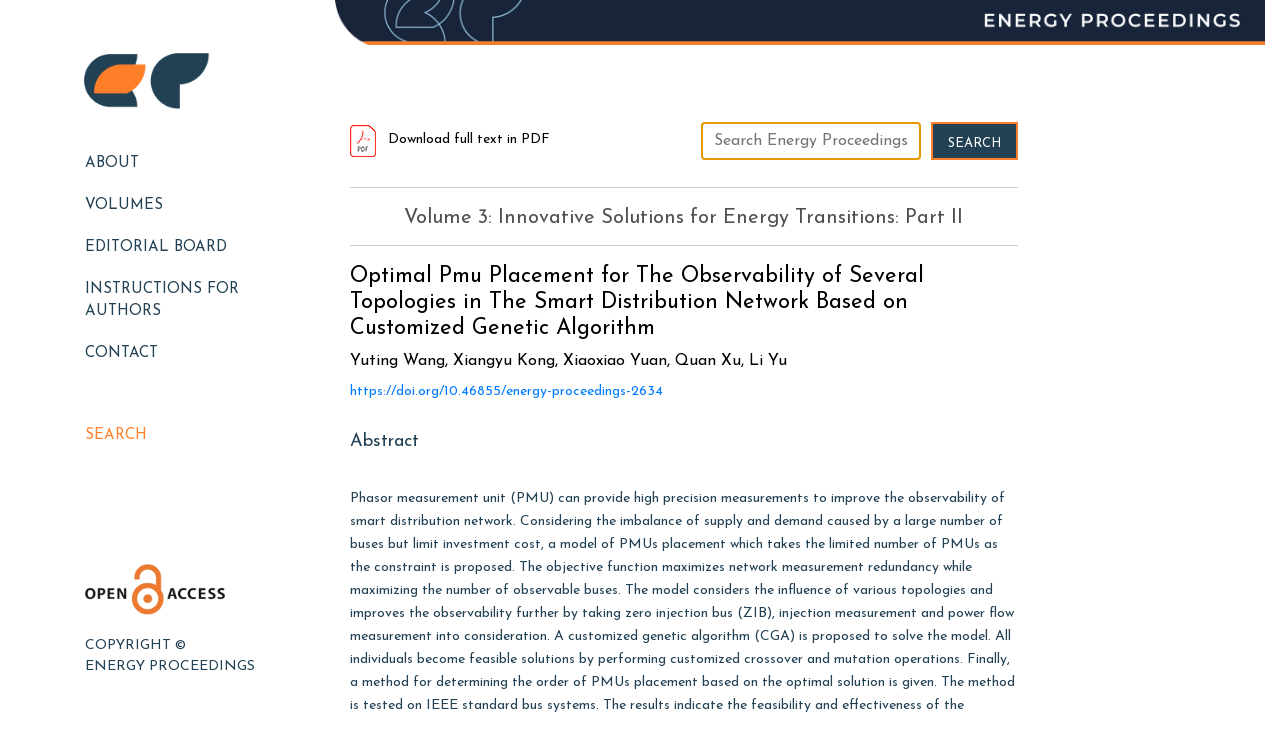

--- FILE ---
content_type: text/html; charset=UTF-8
request_url: https://www.energy-proceedings.org/optimal-pmu-placement-for-the-observability-of-several-topologies-in-the-smart-distribution-network-based-on-customized-genetic-algorithm/
body_size: 5593
content:
<!DOCTYPE html>
  <head>
    <meta charset="utf-8">
    <meta name="viewport" content="width=device-width, initial-scale=1, shrink-to-fit=no">
<title>
Optimal Pmu Placement for The Observability of Several Topologies in The Smart Distribution Network Based on Customized Genetic Algorithm | Energy Proceedings</title>   

    <!-- Custom styles for this template -->
    
    <!------------------- Core CSS -------------------
      ============================================================-->
    <link rel="shortcut icon" href="https://www.energy-proceedings.org/wp-content/themes/energy-pro/images/favicon.png"><link rel="stylesheet" href="https://use.fontawesome.com/releases/v5.8.1/css/all.css">
    <link rel="stylesheet" href="https://maxcdn.bootstrapcdn.com/bootstrap/4.3.1/css/bootstrap.min.css">
  <link rel="stylesheet" type="text/css" href="https://www.energy-proceedings.org/wp-content/themes/energy-pro/style.css?ver=357">
    <link href="https://www.energy-proceedings.org/wp-content/themes/energy-pro/css/animate.css" rel="stylesheet">
    
    <link href="https://fonts.googleapis.com/css?family=Josefin+Sans:300,400,600,700,900&display=swap" rel="stylesheet">
    <link href="https://fonts.googleapis.com/css?family=Poppins:300,400,500,600,700,800&display=swap" rel="stylesheet">
    <link rel="stylesheet" type="text/css" href="https://cdnjs.cloudflare.com/ajax/libs/slick-carousel/1.9.0/slick.min.css">
    <link rel="stylesheet" type="text/css" href="https://cdnjs.cloudflare.com/ajax/libs/slick-carousel/1.9.0/slick-theme.min.css">
     <link href="https://fonts.googleapis.com/css?family=Roboto+Slab:100,200,300,400,500,600,700,800,900&display=swap" rel="stylesheet">
  <meta name='robots' content='max-image-preview:large' />
<link rel='dns-prefetch' href='//s.w.org' />
<link rel="alternate" type="application/rss+xml" title="Energy Proceedings &raquo; Optimal Pmu Placement for The Observability of Several Topologies in The Smart Distribution Network Based on Customized Genetic Algorithm Comments Feed" href="https://www.energy-proceedings.org/optimal-pmu-placement-for-the-observability-of-several-topologies-in-the-smart-distribution-network-based-on-customized-genetic-algorithm/feed/" />
		<script type="text/javascript">
			window._wpemojiSettings = {"baseUrl":"https:\/\/s.w.org\/images\/core\/emoji\/13.0.1\/72x72\/","ext":".png","svgUrl":"https:\/\/s.w.org\/images\/core\/emoji\/13.0.1\/svg\/","svgExt":".svg","source":{"concatemoji":"https:\/\/www.energy-proceedings.org\/wp-includes\/js\/wp-emoji-release.min.js?ver=5.7.14"}};
			!function(e,a,t){var n,r,o,i=a.createElement("canvas"),p=i.getContext&&i.getContext("2d");function s(e,t){var a=String.fromCharCode;p.clearRect(0,0,i.width,i.height),p.fillText(a.apply(this,e),0,0);e=i.toDataURL();return p.clearRect(0,0,i.width,i.height),p.fillText(a.apply(this,t),0,0),e===i.toDataURL()}function c(e){var t=a.createElement("script");t.src=e,t.defer=t.type="text/javascript",a.getElementsByTagName("head")[0].appendChild(t)}for(o=Array("flag","emoji"),t.supports={everything:!0,everythingExceptFlag:!0},r=0;r<o.length;r++)t.supports[o[r]]=function(e){if(!p||!p.fillText)return!1;switch(p.textBaseline="top",p.font="600 32px Arial",e){case"flag":return s([127987,65039,8205,9895,65039],[127987,65039,8203,9895,65039])?!1:!s([55356,56826,55356,56819],[55356,56826,8203,55356,56819])&&!s([55356,57332,56128,56423,56128,56418,56128,56421,56128,56430,56128,56423,56128,56447],[55356,57332,8203,56128,56423,8203,56128,56418,8203,56128,56421,8203,56128,56430,8203,56128,56423,8203,56128,56447]);case"emoji":return!s([55357,56424,8205,55356,57212],[55357,56424,8203,55356,57212])}return!1}(o[r]),t.supports.everything=t.supports.everything&&t.supports[o[r]],"flag"!==o[r]&&(t.supports.everythingExceptFlag=t.supports.everythingExceptFlag&&t.supports[o[r]]);t.supports.everythingExceptFlag=t.supports.everythingExceptFlag&&!t.supports.flag,t.DOMReady=!1,t.readyCallback=function(){t.DOMReady=!0},t.supports.everything||(n=function(){t.readyCallback()},a.addEventListener?(a.addEventListener("DOMContentLoaded",n,!1),e.addEventListener("load",n,!1)):(e.attachEvent("onload",n),a.attachEvent("onreadystatechange",function(){"complete"===a.readyState&&t.readyCallback()})),(n=t.source||{}).concatemoji?c(n.concatemoji):n.wpemoji&&n.twemoji&&(c(n.twemoji),c(n.wpemoji)))}(window,document,window._wpemojiSettings);
		</script>
		<style type="text/css">
img.wp-smiley,
img.emoji {
	display: inline !important;
	border: none !important;
	box-shadow: none !important;
	height: 1em !important;
	width: 1em !important;
	margin: 0 .07em !important;
	vertical-align: -0.1em !important;
	background: none !important;
	padding: 0 !important;
}
</style>
	<link rel='stylesheet' id='user-registration-general-css'  href='https://www.energy-proceedings.org/wp-content/plugins/user-registration/assets/css/user-registration.css?ver=1.8.2.1' type='text/css' media='all' />
<link rel='stylesheet' id='user-registration-smallscreen-css'  href='https://www.energy-proceedings.org/wp-content/plugins/user-registration/assets/css/user-registration-smallscreen.css?ver=1.8.2.1' type='text/css' media='only screen and (max-width: 768px)' />
<link rel='stylesheet' id='user-registration-my-account-layout-css'  href='https://www.energy-proceedings.org/wp-content/plugins/user-registration/assets/css/my-account-layout.css?ver=1.8.2.1' type='text/css' media='all' />
<link rel='stylesheet' id='sweetalert2-css'  href='https://www.energy-proceedings.org/wp-content/plugins/user-registration/assets/css/sweetalert2/sweetalert2.min.css?ver=8.17.1' type='text/css' media='all' />
<link rel='stylesheet' id='dashicons-css'  href='https://www.energy-proceedings.org/wp-includes/css/dashicons.min.css?ver=5.7.14' type='text/css' media='all' />
<link rel='stylesheet' id='wp-block-library-css'  href='https://www.energy-proceedings.org/wp-includes/css/dist/block-library/style.min.css?ver=5.7.14' type='text/css' media='all' />
<link rel='stylesheet' id='contact-form-7-css'  href='https://www.energy-proceedings.org/wp-content/plugins/contact-form-7/includes/css/styles.css?ver=5.1.6' type='text/css' media='all' />
<script type='text/javascript' src='https://www.energy-proceedings.org/wp-includes/js/jquery/jquery.min.js?ver=3.5.1' id='jquery-core-js'></script>
<script type='text/javascript' src='https://www.energy-proceedings.org/wp-includes/js/jquery/jquery-migrate.min.js?ver=3.3.2' id='jquery-migrate-js'></script>
<link rel="https://api.w.org/" href="https://www.energy-proceedings.org/wp-json/" /><link rel="alternate" type="application/json" href="https://www.energy-proceedings.org/wp-json/wp/v2/posts/2634" /><link rel="EditURI" type="application/rsd+xml" title="RSD" href="https://www.energy-proceedings.org/xmlrpc.php?rsd" />
<link rel="wlwmanifest" type="application/wlwmanifest+xml" href="https://www.energy-proceedings.org/wp-includes/wlwmanifest.xml" /> 
<meta name="generator" content="WordPress 5.7.14" />
<link rel="canonical" href="https://www.energy-proceedings.org/optimal-pmu-placement-for-the-observability-of-several-topologies-in-the-smart-distribution-network-based-on-customized-genetic-algorithm/" />
<link rel='shortlink' href='https://www.energy-proceedings.org/?p=2634' />
<link rel="alternate" type="application/json+oembed" href="https://www.energy-proceedings.org/wp-json/oembed/1.0/embed?url=https%3A%2F%2Fwww.energy-proceedings.org%2Foptimal-pmu-placement-for-the-observability-of-several-topologies-in-the-smart-distribution-network-based-on-customized-genetic-algorithm%2F" />
<link rel="alternate" type="text/xml+oembed" href="https://www.energy-proceedings.org/wp-json/oembed/1.0/embed?url=https%3A%2F%2Fwww.energy-proceedings.org%2Foptimal-pmu-placement-for-the-observability-of-several-topologies-in-the-smart-distribution-network-based-on-customized-genetic-algorithm%2F&#038;format=xml" />
<link rel="icon" href="https://www.energy-proceedings.org/wp-content/uploads/2019/12/cropped-logo-32x32.png" sizes="32x32" />
<link rel="icon" href="https://www.energy-proceedings.org/wp-content/uploads/2019/12/cropped-logo-192x192.png" sizes="192x192" />
<link rel="apple-touch-icon" href="https://www.energy-proceedings.org/wp-content/uploads/2019/12/cropped-logo-180x180.png" />
<meta name="msapplication-TileImage" content="https://www.energy-proceedings.org/wp-content/uploads/2019/12/cropped-logo-270x270.png" />
		<style type="text/css" id="wp-custom-css">
			.page-css .pgntn-page-pagination-block {
	width: 100% !important;
}
.page-css .pgntn-page-pagination a {
	color: #ff7f29 !important;
}
.page-css .pgntn-page-pagination a:hover {
	color: #224154 !important
}


.img-box ul{display: inline-flex; width: 100%; justify-content: space-between; flex-wrap: wrap;}
  .img-box ul li{position: relative; width: 19%;margin-bottom:20px;}
  .img-box ul li a{display: block;}
  .img-box ul img{width: 100%;}

.vol-box img{width: 100%;}		</style>
		  </head>

    <body>
      <div class="container-fluid">
        <div class="row">
          <div class="col-lg-3 col-md-12">
            <!-- Fixed navbar -->
         
            <div class="header navbar-fixed-top">
              <div class="container-fluid">
                <nav class="navbar navbar-light">
				  <a href="https://www.energy-proceedings.org" class="navbar-brand"><img src="https://www.energy-proceedings.org/wp-content/uploads/2019/12/logo.png  " alt="" class="img-responsive"></a>
                  <button class="navbar-toggler collapsed" type="button" data-toggle="collapse" data-target="#netsec_mainmenu">
                    <span class="sr-only">Toggle navigation</span>
                    <span class="icon-bar"></span> 
                    <span class="icon-bar"></span> 
                    <span class="icon-bar"></span>
                  </button> 

                  <div class="navbar-collapse" id="netsec_mainmenu">
                    <ul class="navbar-nav navigation">    
                      <!--<li class="nav-item"><a href="https://www.energy-proceedings.org" class="nav-link active">About</a></li>
                      <li class="nav-item"><a href="https://www.energy-proceedings.org" class="nav-link">Volumes</a></li>
                      <li class="nav-item"><a href="https://www.energy-proceedings.org/authors" class="nav-link">Authors</a></li>
                      <li class="nav-item"><a href="https://www.energy-proceedings.org/our-team" class="nav-link">Our Team</a></li>
                      <li class="nav-item"><a href="https://www.energy-proceedings.org/contact" class="nav-link">Contact</a></li>-->
                      
                                   
                   <li class="nav-item"><a class="nav-link" href="https://www.energy-proceedings.org/about/" title="About">About</a></li>   
                    
                   <li class="nav-item"><a class="nav-link" href="https://www.energy-proceedings.org/volumes/" title="Volumes">Volumes</a></li>   
                    
                   <li class="nav-item"><a class="nav-link" href="https://www.energy-proceedings.org/editorial-board/" title="EDITORIAL BOARD">EDITORIAL BOARD</a></li>   
                    
                   <li class="nav-item"><a class="nav-link" href="https://www.energy-proceedings.org/instructions-for-authors/" title="Instructions for Authors">Instructions for Authors</a></li>   
                    
                   <li class="nav-item"><a class="nav-link" href="https://www.energy-proceedings.org/contact/" title="Contact">Contact</a></li>   
                    	          
                      
                      
                      <div class="search">
                        <li class="nav-item"><a href="https://www.energy-proceedings.org/search" class="nav-link">Search</a></li>
                      </div> 
							
					  <div class="copy-right">
						  <img src="http://www.energy-proceedings.org/wp-content/uploads/2020/03/0pen-access-logo.png" alt="" class="img-fluid" style="width: 140px; margin-bottom: 20px;">
						<p>Copyright &copy; <br> Energy Proceedings</p>
					  </div>
                    </ul>     
                  </div>
                </nav> 
              </div>
            </div>           
           
            <!---======================== header end ===============-->
          </div>
  
  <div class="col-lg-9 col-md-12">
<div class="image-for-mobile">
<img src="http://www.energy-proceedings.org/wp-content/uploads/2020/02/EP-Banner-1.png" width="100%" alt="">
</div>
<div class="image-for-desktop">	
<img src="http://www.energy-proceedings.org/wp-content/uploads/2020/02/EP-Banner.png" width="100%" alt="">
</div>
<div class="module-section">
 <div class="container">
  <div class="row">
   <div class="col-lg-9 col-md-12">
	   <div class="pdf-search-box">
		 <h6><a download href="http://www.energy-proceedings.org/wp-content/uploads/2020/03/288_Paper_0704050025-1-1.pdf"><img src="https://www.energy-proceedings.org/wp-content/themes/energy-pro/images/pdf.png"> Download full text in PDF</a></h6>
           <div class="form-box sch-box">
            <aside id="search-3" class="widget widget_search"><form role="search" method="get" id="searchform" class="searchform" action="https://www.energy-proceedings.org/">
				<div>
					<label class="screen-reader-text" for="s">Search for:</label>
					<input type="text" value="" name="s" id="s" />
					<input type="submit" id="searchsubmit" value="Search" />
				</div>
			</form></aside>           </div>  
	   </div>
    
    <h5><a href="https://www.energy-proceedings.org/category/icae2019v2">Volume 3: Innovative Solutions for Energy Transitions: Part II</a> <!--<span><a href="#">Volume 162</a>, April 2019, Pages 14-23</span>--></h5>
    <h4>Optimal Pmu Placement for The Observability of Several Topologies in The Smart Distribution Network Based on Customized Genetic Algorithm 
    <span>Yuting Wang, Xiangyu Kong, Xiaoxiao Yuan, Quan Xu, Li Yu </span></h4>
    <div style="height: 10px;"></div>
    <a href="https://doi.org/10.46855/energy-proceedings-2634" target="_blank">https://doi.org/10.46855/energy-proceedings-2634</a>    <p><span>Abstract</span> <p>Phasor measurement unit (PMU) can provide high precision measurements to improve the observability of smart distribution network. Considering the imbalance of supply and demand caused by a large number of buses but limit investment cost, a model of PMUs placement which takes the limited number of PMUs as the constraint is proposed. The objective function maximizes network measurement redundancy while maximizing the number of observable buses. The model considers the influence of various topologies and improves the observability further by taking zero injection bus (ZIB), injection measurement and power flow measurement into consideration. A customized genetic algorithm (CGA) is proposed to solve the model. All individuals become feasible solutions by performing customized crossover and mutation operations. Finally, a method for determining the order of PMUs placement based on the optimal solution is given. The method is tested on IEEE standard bus systems. The results indicate the feasibility and effectiveness of the proposed method.</p>
</p>

    <p><span>Keywords</span> phasor measurement unit, distribution network, observability buses, various topologies, customized genetic algorithm, order</p>
    <iframe class="pdfjs-viewer" width="800px" height="100%" src="https://www.energy-proceedings.org/wp-content/plugins/pdf-viewer/stable/web/viewer.html?file=https://www.energy-proceedings.org/wp-content/uploads/2020/03/288_Paper_0704050025-1-1.pdf"></iframe> 
   </div><!-- col end here -->
  </div><!-- row end here -->
 </div><!-- container end here -->
</div><!-- module-section end here -->
<div>
    </div>
    </div>

				 
<div class="copy-right mobile">
<img src="http://www.energy-proceedings.org/wp-content/uploads/2020/03/0pen-access-logo.png" alt="" class="img-fluid" style="width: 140px;">
<p>Copyright © <br> Energy Proceedings</p>
</div>		
<script src="https://ajax.googleapis.com/ajax/libs/jquery/3.4.1/jquery.min.js"></script>
<script type="text/javascript" src="https://www.energy-proceedings.org/wp-content/themes/energy-pro/js/jquery.js"></script>
		<script src="https://maxcdn.bootstrapcdn.com/bootstrap/4.3.1/js/bootstrap.min.js"></script>
		<script type="text/javascript" src="https://www.energy-proceedings.org/wp-content/themes/energy-pro/js/script.js"></script>
		<script src="https://www.energy-proceedings.org/wp-content/themes/energy-pro/js/viewportchecker.js"></script> 
		<script src="https://cdnjs.cloudflare.com/ajax/libs/slick-carousel/1.9.0/slick.min.js"></script>
		<script>
        function xyz_em_verify_fields()
        {
        var reg = /^([A-Za-z0-9_\-\.])+\@([A-Za-z0-9_\-\.])+\.([A-Za-z]{2,})$/;
        var address = document.subscription.xyz_em_email.value;
        if(reg.test(address) == false) {
        	alert('Please check whether the email is correct.');
        return false;
        }else{
        //document.subscription.submit();
        return true;
        }
        }
        </script>
        <!-- Accordion Code Start Here -->
        <script type='text/javascript'>
         $(document).ready(function () {
         $(".accordion_head").click(function () {
         if ($('.accordion_body').is(':visible')) {
         $(".accordion_body").slideUp(300);
         $("em").html("<i class='fa fa-chevron-down'></i>"); 
         }
         if ($(this).next(".accordion_body").is(':visible')) {
         $(this).next(".accordion_body").slideUp(300);
         $(this).children("em").html("<i class='fa fa-chevron-down'></i>"); 
         } else {
         $(this).next(".accordion_body").slideDown(300);
         $(this).children("em").html("<i class='fa fa-chevron-up'></i>");
         }
         });
         });
        </script>
        <script>
        $("#s").attr("placeholder", "Search Energy Proceedings").val("").focus();
        </script>
				<style type="text/css">
							.pgntn-page-pagination {
					text-align: left !important;
				}
				.pgntn-page-pagination-block {
					width: 60% !important;
					padding: 0 0 0 0;
									}
				.pgntn-page-pagination a {
					color: #1e14ca !important;
					background-color: #ffffff !important;
					text-decoration: none !important;
					border: 1px solid #cccccc !important;
									}
				.pgntn-page-pagination a:hover {
					color: #000 !important;
				}
				.pgntn-page-pagination-intro,
				.pgntn-page-pagination .current {
					background-color: #efefef !important;
					color: #000 !important;
					border: 1px solid #cccccc !important;
									}
			.archive #nav-above,
					.archive #nav-below,
					.search #nav-above,
					.search #nav-below,
					.blog #nav-below,
					.blog #nav-above,
					.navigation.paging-navigation,
					.navigation.pagination,
					.pagination.paging-pagination,
					.pagination.pagination,
					.pagination.loop-pagination,
					.bicubic-nav-link,
					#page-nav,
					.camp-paging,
					#reposter_nav-pages,
					.unity-post-pagination,
					.wordpost_content .nav_post_link,.page-link,
					.page-links,#comments .navigation,
					#comment-nav-above,
					#comment-nav-below,
					#nav-single,
					.navigation.comment-navigation,
					comment-pagination {
						display: none !important;
					}
					.single-gallery .pagination.gllrpr_pagination {
						display: block !important;
					}		</style>
	<link rel='stylesheet' id='pgntn_stylesheet-css'  href='https://www.energy-proceedings.org/wp-content/plugins/pagination/css/nav-style.css?ver=5.7.14' type='text/css' media='all' />
<script type='text/javascript' id='contact-form-7-js-extra'>
/* <![CDATA[ */
var wpcf7 = {"apiSettings":{"root":"https:\/\/www.energy-proceedings.org\/wp-json\/contact-form-7\/v1","namespace":"contact-form-7\/v1"}};
/* ]]> */
</script>
<script type='text/javascript' src='https://www.energy-proceedings.org/wp-content/plugins/contact-form-7/includes/js/scripts.js?ver=5.1.6' id='contact-form-7-js'></script>
<script type='text/javascript' src='https://www.energy-proceedings.org/wp-includes/js/wp-embed.min.js?ver=5.7.14' id='wp-embed-js'></script>
    </body>
  </html>






--- FILE ---
content_type: text/css
request_url: https://www.energy-proceedings.org/wp-content/themes/energy-pro/style.css?ver=357
body_size: 3960
content:
@charset "utf-8";
/*
Theme Name: Energy Proceedings
Author: iQuinceSoft
Author URI: http://www.iquincesoft.com/
Description: Energy Proceedings Theme developed by iQuinceSoft
Version: 1.2.0
Tags: Energy Proceedings
*/
/* CSS Document */

*{margin:0; padding:0; box-sizing: border-box; }
ul,li{list-style: none;}
a, a:hover{text-decoration: none;}

@font-face {font-family: fontAwesome; src: url(fonts/fontawesome-webfont.ttf); src: url(fonts/fontawesome-webfont.eot); src: url(fonts/fontawesome-webfont.woff);font-family:"TimesNewRoman"; src:url(times.ttf); }


body{font-family: 'Josefin Sans', sans-serif; color:#333; font-size:14px; font-weight:400; position: relative;}
h1, h2, h3, h4, h5, h6{font-family: 'Josefin Sans', sans-serif; color:#000;}
p { color: #224154; font-family: 'Josefin Sans', sans-serif; font-weight: 400; }

textarea {resize: none; }

.header{transition: all 500ms;position:absolute;background-color:white;}
.navbar{padding: 50px 30px;}
.navbar-brand{padding: 0; height: auto; margin-left: 20px; transition: all 500ms;}
.navbar-brand img{width: 80%; padding: 0; transition: all 500ms;}
.navbar-nav li{padding: 0px 15px;}
.navbar-nav li a{position: relative; text-transform: uppercase; font-size: 15px; font-weight: 500; color: #224154 !important; padding: 10px !important; transition: all 500ms;}
.navbar-nav li a:hover, .navbar-nav li a:focus{background: transparent; color: #224154 !important; font-weight: bold; outline: none;}
.navbar-light .navbar-toggler{display: none;}
.navigation{margin: 30px auto;}
.search {margin: 40px 0; }
.search li a{color: #ff7f29 !important;}

.bg-background-area {position: relative; min-height: 305px; background-size: 100% 100% !important; }

.right-bottom{margin-top: 8px; max-width: 49%;}
.vol1{max-width: 49%; margin-right: 8px;}

.copy-right {position: absolute; bottom: -100px; padding: 0 25px; text-transform: uppercase; }
.copy-right p{ color: #224154; margin-bottom: 0;}
/* 
.content-box {padding: 50px 30px;}
.content-box a{display: block; bottom: 0; top: 0; left: 0; width: 100%; position: absolute; color: #fff;} */
.img-box a .cont-box{left: 0; width: 100%; position: absolute; bottom: 0; background: #224154; padding: 20px 10px; color: #fff; transition: all 500ms;display:none;}
.img-box a:hover .cont-box{background: #ff7f29;}
.img-box a .cont-box p, .img-box a .cont-box h5{color: #fff; margin: 0; font-size: 12px; font-weight: bold;}
.cont-box p{text-transform: uppercase;}
.img-box a .cont-box h5{font-size: 12px;}
.img-box {margin: 20px 0;}

.right-box .row{display: flex; width: 100%; justify-content: space-between;}
.lcase p {text-transform: capitalize !important;}
.anchor {position: relative !important;color:#224154 !important;}
.anchor span {color: #224154 !important;}

.copy-right.mobile{display: none;}
.home-main{padding-top: 10px !important;}
.home-main p {margin-top: 20px !important;}
.m-top{padding-top:0px !important;}


/**/
.abt-img { margin:52px 0 0; }
.about-section { padding-top:50px; }
.about-section .col-lg-4 ul { background-color:#E5E5E5; margin:0 0 25px; padding:10px 38px 100px; }
.about-section .col-lg-4 li { border-bottom:1px solid #C4C4C4; color:#434343; font-size:17px; line-height:1.7; list-style:none; padding:25px 0; }
.about-section .col-lg-4 li span { color:#000; display:block; font-family:Roboto Slab; font-size:25px; font-weight:bold; padding:0 0 7px; }
.about-section h3 { border-bottom:1px solid #434343; color:#000; font-family:Roboto Slab; font-size:29px; font-weight:bold; margin:0 0 25px; padding:0 0 20px; }
.about-section p { color:#515151; font-size:15px; line-height:1.7; margin:0; }
.about-section img { margin:28px 0 0; }

.about-txt img { margin:0 0 25px; }
.about-box { background-color:#EFEFEF; border:1px solid #E5E5E5; box-shadow:0 0 24px rgba(0, 0, 0, 0.14); margin:30px 0 0; padding:35px; }
.about-box h4 { color:#515151; font-family: TimesNewRoman; font-size:25px; font-weight:normal; margin:0 0 17px;}
.about-box p b { border-bottom:1px solid #c4c4c4; display:block; font-size:18px; font-weight:normal; margin:14px 0; padding:0 0 10px; }
.about-box h5, .about-box h6, .about-box .accordion_head { color:#515151; font-size:15px; font-weight:500; margin:0 0 10px; }
.about-box h5 i, .about-box h6 i { padding:0 3px 0 0; }
.about-box h6, .about-box .accordion_head { display:inline-block; margin:0; }
.about-box h6 a { color:#515151; }
.about-box .accordion_head {cursor: pointer;margin: 0 0 0 18px;}
.about-box .accordion_head i { padding:0 0 0 4px; }
.about-box a h4:hover, .about-box h6 a:hover {color: #830D88;}


.pdf-search-box{display: inline-flex; justify-content: space-between; width: 100%; align-items: center; border-bottom: 1px solid #ccc; padding-bottom: 20px; flex-wrap: wrap;}
.module-section .pdf-search-box h6{border: none; padding: 0;}
.module-section .pdf-search-box .form-box{padding: 0;}
.module-section .pdf-search-box .form-box form div{display: inline-flex;}
.module-section .pdf-search-box .form-box form div #searchsubmit{padding: 13px 15px 8px; margin-left: 10px;}

/* search */
#s {
	display: initial;
	width: 75%;
	height: calc(1.5em + .75rem + 2px);
	padding: .375rem .75rem;
	font-size: 1rem;
	font-weight: 400;
	line-height: 1.5;
	color: #495057;
	background-color: #fff;
	background-clip: padding-box;
	border: 1px solid #ced4da;
	border-radius: .25rem;
	transition: border-color .15s ease-in-out,box-shadow .15s ease-in-out;
	border: 1px solid #224154;
	border-radius: 0;
}
#searchsubmit {
	background: #224154;
	color: #fff;
	border: 2px solid #ff7f29;
	text-transform: uppercase;
	font-size: 13px;
	padding: 12px 15px 5px;
	height: auto;
	line-height: normal;
	transition: all 500ms;
	float: right;
}
.screen-reader-text {
	display: none;
}
#searchsubmit:hover {
	background: #ff7f29;
}
.search-everything-highlight-color {
	display: unset !important;
}
.form-box img {
	margin-bottom: 20px !important;
}
.pdfjs-viewer {
	display: flex;
	margin: 20px auto;
	width: 100%;
}


.module-section { color:#505050; padding:70px 0; }
.module-section h6 { border-bottom:1px solid #ccc; font-size:14px; font-weight:normal; margin:0; padding:0 0 15px; }
.module-section h6 a { color:#000; }
.module-section h6 img { padding:0 8px 0 0; }

.module-section h5 { border-bottom:1px solid #ccc; font-size:20px; margin:18px 0; padding:0 0 15px; text-align:center; }
.module-section h5 span { display:block; font-size:14px; font-weight:normal; padding:6px 0 0; }
.module-section h5 a { color:#505050; }

.module-section h4 { font-size:22px; margin:0; }
.module-section h4 span { display:block; font-size:16px; font-weight:normal; padding:10px 0 0; }
.module-section p { font-size:14px; line-height:1.7; margin:25px 0 0; }
.module-section p span { display:block; font-size:18px; font-weight:500; padding:0 0 5px; }
.bg-background-area{background-size: cover !important;}


/*------------------Volume Page------------------*/

.title-box{background: #102a39; padding: 20px;}
.title-box p{text-transform: uppercase;}
.title-box p, .title-box h4{margin: 0; color: #fff;}
.vol-cont .nav{background: #224154; display: block;}
.vol-cont .nav li a{position: relative; padding: 50px;}
.vol-cont .nav li:hover, .vol-cont .nav li a.active{background: #d9eeff;}
.vol-cont .nav h3{text-transform: uppercase; font-weight: bold;}
.vol-cont .nav h3, .vol-cont .nav p, .vol-cont .nav span{margin: 0; color: #fff;}
.content-box .vol-cont span{margin-top: 30px; color: #fff; display: block;}
.vol-cont li:hover h3, .vol-cont li:hover p, .vol-cont li:hover span, a.active h3, a.active p, a.active span{color: #224154 !important;}
.vol-cont .tab-content{background: #f1f8fe; padding: 20%;}
.vol-cont .col-md-5{padding-right: 0;}
.vol-cont .col-md-7{padding-left: 0;}
.vol-cont .tab-content p{color: #000; line-height: 24px;}
.fit-structure {flex: 32%;max-width: 32%;}


/*------------------Our Team Page------------------*/

.team-box{padding: 16% 10px;}
.team-title{text-transform: uppercase; font-size: 20px;}
.team-title h3{font-weight: bold; }
.team-box p{padding: 20px 0; font-weight: 600;}
.team-box h4{text-transform: uppercase; color: #224154; font-size: 15px; font-weight: bold;}
.team-sub li{padding-left: 0; padding-right: 5px; margin-bottom: 5px;}
.team-sub li .img-box{position: relative; overflow: hidden;}
.team-sub li .team-cont{position: absolute; top: 0; right: 0; left: 0; background: #f1f9ff; bottom: 0; text-align: center; padding: 30px 0; color: #7fc4fd; visibility: hidden; opacity: 0; transition: all 500ms; transform: skew(30deg, 30deg);}
.team-sub li:hover .team-cont{visibility: visible; opacity: 1; transform: skew(0deg);}
.team-cont h5{text-transform: uppercase; color: #569bd4; font-weight: bold;}
.team-cont span{display: block; font-size: 11px;}
.team-cont ul{margin-top: 40px; justify-content: space-between; width: 60%;}
.team-cont ul li a{font-size: 15px; color: #5d9fd6;}
.team-cont ul li a:hover{color: #19476d;}


/*------------------Author Page------------------*/

.author-box{padding: 8% 0;}
.author-title h4{text-transform: uppercase; font-weight: bold; font-size: 16px;}

.author-cont h5{font-size: 14px; padding: 20px 0 0; font-family: Poppins; line-height: 24px; font-weight: 600; color: #2699fb;}
.author-cont p{color: #7fc4fd;}
.time-box{width: 70%; display: inline-flex; justify-content: space-between; margin-bottom: 20px;}
.time-box i{color: #2699fb; margin-right: 5px;}
.img-box img{width: 100%;}
.author-right{padding: 25% 25px; background: #edf3f7; position: absolute; right: 0;}
.author-right a{margin-bottom: 30px; display: block;}



/*------------------Contact Page------------------*/

.contact-box{background: #edf3f7; padding: 10% 10% 10% 30%;}
.search-box{background: #224154;padding: 10% 10% 35% 30%;}
.sch-box {
	background: none !important;
	box-shadow: none !important;
}
.sch-box h3 {
	color: #fff !important;
	text-transform: full-size-kana !important;
}
.form-box {padding: 12%; background: #fff; box-shadow: 0 0 20px -5px #909090; }
.form-box h3{text-transform: uppercase; font-weight: 600; color: #224154; font-size: 18px;}
.contact-box form .box {border: 1px solid #224154; border-radius: 0;}
.contact-box form .col-md-3{align-items: flex-end; justify-content: flex-end; display: inline-flex;}
.con{background: #224154; color: #fff; border: 2px solid #ff7f29; text-transform: uppercase; font-size: 13px; padding: 12px 20px 8px; height: auto; line-height: normal; transition: all 500ms;width:auto;} 
.con:hover{background: #ff7f29;}

footer {background: #224154; padding: 40px; }
footer h3, footer h4{color: #fff; font-size: 16px}
.copy{float: right; padding-top: 30px;}
.copy a{color: #fff; padding: 5px 0; display: block;}
.copy a:hover{color: #ff7f29;}

.foot-bot{display: inline-flex; justify-content: space-between; background: #102a39; width: 100%; flex-wrap: wrap; padding: 20px 50px;}
.foot-bot p, .foot-bot ul{padding: 0; margin-bottom: 0; color: #fff; text-transform: uppercase; line-height: normal;}
.foot-bot ul li a{color: #fff; padding-left: 20px; font-size: 16px;}
.foot-bot ul li a:hover{color: #ff7f29;}
.pr-none{padding-right: 0;}




@media (max-width: 1920px) and (min-width: 1600px){
	.bg-background-area{min-height: 457px;}
	.content-box a .cont-box {/*left: 38px; width: 600px;*/
	width: 676px;
}
	.bg-background-area{background-size: 702px 924px !important; height: 924px !important; width: 702px;}
}
@media (max-width: 1200px){
	.bg-background-area{min-height: 325px;}	
	.vol1{max-width: 48%;}
	.collapse:not(.show)
	.contact-box{padding: 10%;}
}
@media (max-width: 1024px){
	.collapse:not(.show) {display: block; }
	.team-box {padding: 5% 20px; }
	.contact-box{padding: 10%;}
	.copy-right {
    position: absolute;
    text-align: center;
    margin: auto;
    bottom: 0;
    right: 0;
}
	

}

@media (max-width: 991px){
    .container{width: 100%; }
    .navbar-brand{margin: 0;}
    .navbar-nav li{padding: 10px; border-bottom: 1px solid #d0d0d0;}

    .navigation{padding: 15%;}
	.navbar {padding: 10px; }
	.navbar-nav li a{color: #fff !important;}
    .navbar-toggle .icon-bar {display: block; width: 22px; height: 2px; border-radius: 1px; }
	.navbar-light .navbar-toggler {display: block; }
    .navbar-collapse {position: fixed; right: 0px; bottom: 0; height: 100%; z-index: 9; width: 100%; top: 0px; background: #224154; overflow: auto; -moz-transform: translateX(100%); -ms-transform: translateX(100%); -o-transform: translateX(100%); -webkit-transform: translateX(100%); transform: translateX(100%); -moz-transition: 0.3s ease; -o-transition: 0.3s ease; -webkit-transition: 0.3s ease; transition: 0.3s ease; -moz-transition: 0.3s cubic-bezier(0.55,0,0.1,1); -o-transition: 0.3s cubic-bezier(0.55,0,0.1,1); -webkit-transition: 0.3s cubic-bezier(0.55,0,0.1,1); transition: 0.3s cubic-bezier(0.55,0,0.1,1); }
    .container-fluid .collapse.show {-moz-transform: translateX(0px); -ms-transform: translateX(0px); -o-transform: translateX(0px); -webkit-transform: translateX(0px); transform: translateX(0px); }
    .navbar-toggler, .navbar-toggler:focus{z-index: 999; outline: none; border: none; padding: 10px;}
    .navbar-toggler .icon-bar {display: block; width: 25px; height: 2px; border-radius: 10px; margin: 5px; outline: none; background: #000; transition: all 500ms; }
    .navbar-toggler:not(.collapsed) .icon-bar:nth-child(2) {top: 7px; transform: rotate(45deg); }
    .navbar-toggler:not(.collapsed) .icon-bar {height: 2px; position: relative; transition: all 300ms ease-in-out 0s; width: 30px; background: #fff; }
    .navbar-toggler:not(.collapsed) .icon-bar:nth-child(3) {opacity: 0; }
    .navbar-toggler:not(.collapsed) .icon-bar:last-child {top: -7px; transform: rotate(-45deg); }    
    .sr-only {border: 0; clip: rect(0,0,0,0); height: 1px; margin: -1px; overflow: hidden; padding: 0; position: absolute; width: 1px; }   
	
	.vol1, .right-bottom{max-width: 100%; margin-bottom: 10px;}
	.right-box .row{width: auto;}
	.vol1{margin-right: 0;}
	.bg-background-area {min-height: 70vh; }
	.copy-right{position: relative; text-align: center; margin: 10px auto; bottom: auto;}
	.content-box {padding: 10px; }
	.vol-cont .col-md-5, .vol-cont .col-md-7{padding-left: 15px; padding-right: 15px;}
	.vol-cont .tab-content{padding: 10%;}
	.vol-cont .nav li a{padding: 30px 50px;}
	.author-right{position: relative; padding: 5%;}
	.pr-none{padding-right: 15px;}
	.copy-right.mobile { display: block;}

    
}
@media (max-width: 767px){
	.con{margin: 10px 0;}
	.copy {float: none;}
	footer, .foot-bot{padding: 20px 10px;}
	.copy-right p {margin-top: 50px;}
	.bg-background-area { background-size: contain !important;}
	.content-box a .cont-box {padding: 26px 10px;}
	.img-box ul li{width: 100% !important; margin: 5px 0;}
	.image-for-desktop {display: none;}
}
@media (min-width: 767px){
.image-for-mobile {
	display: none;
}
	.module-section .pdf-search-box h6{margin: 10px 0;}
}
@media (max-width: 1023px) and (min-width: 768px){
	.content-box a .cont-box {left: 16.6%;width: 500px;}
	/*.bg-background-area{background-size: 500px 100% !important;}*/
	.content-box {margin: 50px 0 0 0;}
	.fit-structure{background-size: contain !important;}
	.fit-structure {min-height: 480px;}
}
@media (max-width: 1024px) and (min-width: 1024px){
.bg-background-area {
	background-size: contain !important;
}
.content-box a .cont-box {
	padding: 26px 10px;
}
}
@media (min-width: 1024px){
.fit-structure {background-size: contain !important;height: auto !important;
object-fit: cover;}
.con-pd{padding: 30px 30px;}
}
@media (max-width: 767px) and (min-width: 400px){
.content-box a .cont-box {left: 74px;width: 500px;}
.bg-background-area {background-size: 500px 100% !important;}
.fit-structure {background-size: contain !important;}
}
@media (max-width: 399px) and (min-width: 320px){
.fit-structure {
	flex: 51%;
}
}
